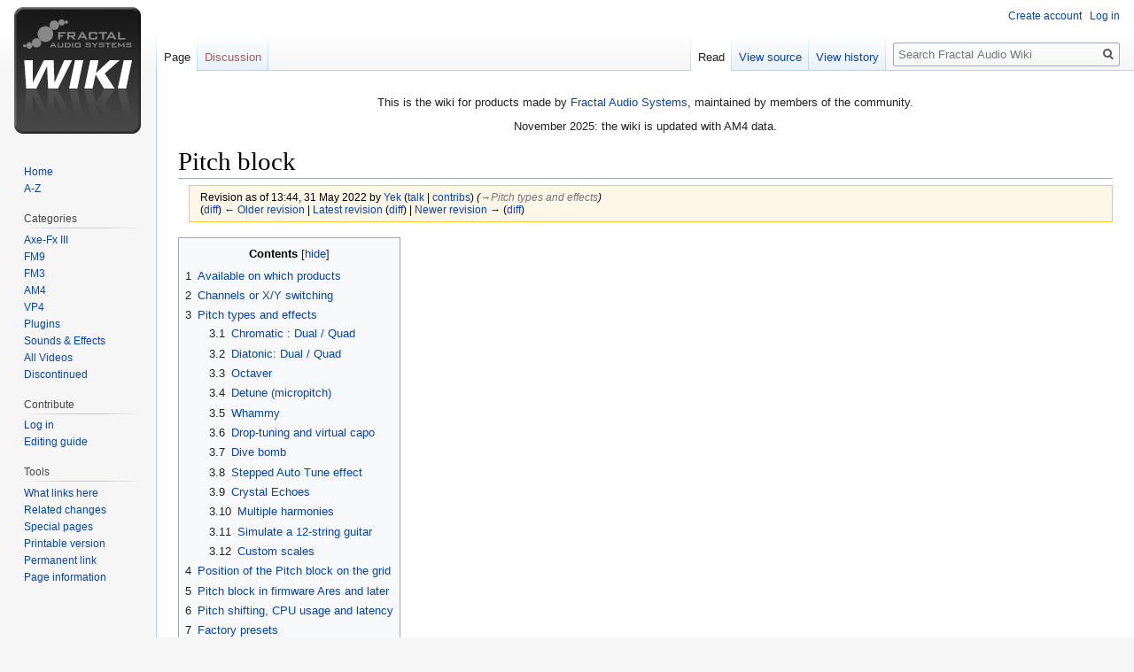

--- FILE ---
content_type: text/html; charset=UTF-8
request_url: https://wiki.fractalaudio.com/wiki/index.php?title=Pitch_block&oldid=74970
body_size: 15394
content:
<!DOCTYPE html>
<html class="client-nojs" lang="en" dir="ltr">
<head>
<meta charset="UTF-8"/>
<title>Pitch block - Fractal Audio Wiki</title>
<script>document.documentElement.className="client-js";RLCONF={"wgCanonicalNamespace":"","wgCanonicalSpecialPageName":!1,"wgNamespaceNumber":0,"wgPageName":"Pitch_block","wgTitle":"Pitch block","wgCurRevisionId":98304,"wgRevisionId":74970,"wgArticleId":172,"wgIsArticle":!0,"wgIsRedirect":!1,"wgAction":"view","wgUserName":null,"wgUserGroups":["*"],"wgCategories":["Axe-Fx2","Axe-Fx3","FM3","FM9","AX8","FX8","Sounds","All"],"wgBreakFrames":!1,"wgPageContentLanguage":"en","wgPageContentModel":"wikitext","wgSeparatorTransformTable":["",""],"wgDigitTransformTable":["",""],"wgDefaultDateFormat":"dmy","wgMonthNames":["","January","February","March","April","May","June","July","August","September","October","November","December"],"wgMonthNamesShort":["","Jan","Feb","Mar","Apr","May","Jun","Jul","Aug","Sep","Oct","Nov","Dec"],"wgRelevantPageName":"Pitch_block","wgRelevantArticleId":172,"wgRequestId":"aWycgQuzDsQPjnSzwYb8TgAAGAE","wgCSPNonce":!1,"wgIsProbablyEditable":!1,
"wgRelevantPageIsProbablyEditable":!1,"wgRestrictionEdit":[],"wgRestrictionMove":[]};RLSTATE={"site.styles":"ready","noscript":"ready","user.styles":"ready","user":"ready","user.options":"ready","user.tokens":"loading","mediawiki.legacy.shared":"ready","mediawiki.legacy.commonPrint":"ready","mediawiki.toc.styles":"ready","mediawiki.skinning.interface":"ready","skins.vector.styles":"ready"};RLPAGEMODULES=["site","mediawiki.page.startup","mediawiki.page.ready","mediawiki.toc","mediawiki.searchSuggest","skins.vector.js"];</script>
<script>(RLQ=window.RLQ||[]).push(function(){mw.loader.implement("user.tokens@tffin",function($,jQuery,require,module){/*@nomin*/mw.user.tokens.set({"editToken":"+\\","patrolToken":"+\\","watchToken":"+\\","csrfToken":"+\\"});
});});</script>
<link rel="stylesheet" href="/wiki/load.php?lang=en&amp;modules=mediawiki.legacy.commonPrint%2Cshared%7Cmediawiki.skinning.interface%7Cmediawiki.toc.styles%7Cskins.vector.styles&amp;only=styles&amp;skin=vector"/>
<script async="" src="/wiki/load.php?lang=en&amp;modules=startup&amp;only=scripts&amp;raw=1&amp;skin=vector"></script>
<meta name="ResourceLoaderDynamicStyles" content=""/>
<link rel="stylesheet" href="/wiki/load.php?lang=en&amp;modules=site.styles&amp;only=styles&amp;skin=vector"/>
<meta name="generator" content="MediaWiki 1.34.2"/>
<meta name="robots" content="noindex,nofollow"/>
<link rel="shortcut icon" href="/wiki/favicon.ico"/>
<link rel="search" type="application/opensearchdescription+xml" href="/wiki/opensearch_desc.php" title="Fractal Audio Wiki (en)"/>
<link rel="EditURI" type="application/rsd+xml" href="https://wiki.fractalaudio.com/wiki/api.php?action=rsd"/>
<link rel="alternate" type="application/atom+xml" title="Fractal Audio Wiki Atom feed" href="/wiki/index.php?title=Special:RecentChanges&amp;feed=atom"/>
<!--[if lt IE 9]><script src="/wiki/resources/lib/html5shiv/html5shiv.js"></script><![endif]-->
</head>
<body class="mediawiki ltr sitedir-ltr mw-hide-empty-elt ns-0 ns-subject page-Pitch_block rootpage-Pitch_block skin-vector action-view">
<div id="mw-page-base" class="noprint"></div>
<div id="mw-head-base" class="noprint"></div>
<div id="content" class="mw-body" role="main">
	<a id="top"></a>
	<div id="siteNotice" class="mw-body-content"><div id="localNotice" lang="en" dir="ltr"><p>This is the wiki for products made by <a target="_blank" rel="nofollow noreferrer noopener" class="external text" href="https://www.fractalaudio.com">Fractal Audio Systems</a>, maintained by members of the community.
</p><p>November 2025: the wiki is updated with AM4 data.
</p></div></div>
	<div class="mw-indicators mw-body-content">
</div>

	<h1 id="firstHeading" class="firstHeading" lang="en">Pitch block</h1>
	
	<div id="bodyContent" class="mw-body-content">
		<div id="siteSub" class="noprint">From Fractal Audio Wiki</div>
		<div id="contentSub"><div class="mw-revision warningbox"><div id="mw-revision-info">Revision as of 13:44, 31 May 2022 by <a href="/wiki/index.php?title=User:Yek" class="mw-userlink" title="User:Yek"><bdi>Yek</bdi></a> <span class="mw-usertoollinks">(<a href="/wiki/index.php?title=User_talk:Yek" class="mw-redirect mw-usertoollinks-talk" title="User talk:Yek">talk</a> | <a href="/wiki/index.php?title=Special:Contributions/Yek" class="mw-usertoollinks-contribs" title="Special:Contributions/Yek">contribs</a>)</span> <span class="comment">(<span dir="auto"><span class="autocomment"><a href="#Pitch_types_and_effects">→‎Pitch types and effects</a></span></span>)</span></div><div id="mw-revision-nav">(<a href="/wiki/index.php?title=Pitch_block&amp;diff=prev&amp;oldid=74970" title="Pitch block">diff</a>) <a href="/wiki/index.php?title=Pitch_block&amp;direction=prev&amp;oldid=74970" title="Pitch block">← Older revision</a> | <a href="/wiki/index.php?title=Pitch_block" title="Pitch block">Latest revision</a> (<a href="/wiki/index.php?title=Pitch_block&amp;diff=cur&amp;oldid=74970" title="Pitch block">diff</a>) | <a href="/wiki/index.php?title=Pitch_block&amp;direction=next&amp;oldid=74970" title="Pitch block">Newer revision →</a> (<a href="/wiki/index.php?title=Pitch_block&amp;diff=next&amp;oldid=74970" title="Pitch block">diff</a>)</div></div></div>
		
		
		
		<div id="jump-to-nav"></div>
		<a class="mw-jump-link" href="#mw-head">Jump to navigation</a>
		<a class="mw-jump-link" href="#p-search">Jump to search</a>
		<div id="mw-content-text" lang="en" dir="ltr" class="mw-content-ltr"><div class="mw-parser-output"><div id="toc" class="toc"><input type="checkbox" role="button" id="toctogglecheckbox" class="toctogglecheckbox" style="display:none" /><div class="toctitle" lang="en" dir="ltr"><h2>Contents</h2><span class="toctogglespan"><label class="toctogglelabel" for="toctogglecheckbox"></label></span></div>
<ul>
<li class="toclevel-1 tocsection-1"><a href="#Available_on_which_products"><span class="tocnumber">1</span> <span class="toctext">Available on which products</span></a></li>
<li class="toclevel-1 tocsection-2"><a href="#Channels_or_X.2FY_switching"><span class="tocnumber">2</span> <span class="toctext">Channels or X/Y switching</span></a></li>
<li class="toclevel-1 tocsection-3"><a href="#Pitch_types_and_effects"><span class="tocnumber">3</span> <span class="toctext">Pitch types and effects</span></a>
<ul>
<li class="toclevel-2 tocsection-4"><a href="#Chromatic_:_Dual_.2F_Quad"><span class="tocnumber">3.1</span> <span class="toctext">Chromatic&#160;: Dual / Quad</span></a></li>
<li class="toclevel-2 tocsection-5"><a href="#Diatonic:_Dual_.2F_Quad"><span class="tocnumber">3.2</span> <span class="toctext">Diatonic: Dual / Quad</span></a></li>
<li class="toclevel-2 tocsection-6"><a href="#Octaver"><span class="tocnumber">3.3</span> <span class="toctext">Octaver</span></a></li>
<li class="toclevel-2 tocsection-7"><a href="#Detune_.28micropitch.29"><span class="tocnumber">3.4</span> <span class="toctext">Detune (micropitch)</span></a></li>
<li class="toclevel-2 tocsection-8"><a href="#Whammy"><span class="tocnumber">3.5</span> <span class="toctext">Whammy</span></a></li>
<li class="toclevel-2 tocsection-9"><a href="#Drop-tuning_and_virtual_capo"><span class="tocnumber">3.6</span> <span class="toctext">Drop-tuning and virtual capo</span></a></li>
<li class="toclevel-2 tocsection-10"><a href="#Dive_bomb"><span class="tocnumber">3.7</span> <span class="toctext">Dive bomb</span></a></li>
<li class="toclevel-2 tocsection-11"><a href="#Stepped_Auto_Tune_effect"><span class="tocnumber">3.8</span> <span class="toctext">Stepped Auto Tune effect</span></a></li>
<li class="toclevel-2 tocsection-12"><a href="#Crystal_Echoes"><span class="tocnumber">3.9</span> <span class="toctext">Crystal Echoes</span></a></li>
<li class="toclevel-2 tocsection-13"><a href="#Multiple_harmonies"><span class="tocnumber">3.10</span> <span class="toctext">Multiple harmonies</span></a></li>
<li class="toclevel-2 tocsection-14"><a href="#Simulate_a_12-string_guitar"><span class="tocnumber">3.11</span> <span class="toctext">Simulate a 12-string guitar</span></a></li>
<li class="toclevel-2 tocsection-15"><a href="#Custom_scales"><span class="tocnumber">3.12</span> <span class="toctext">Custom scales</span></a></li>
</ul>
</li>
<li class="toclevel-1 tocsection-16"><a href="#Position_of_the_Pitch_block_on_the_grid"><span class="tocnumber">4</span> <span class="toctext">Position of the Pitch block on the grid</span></a></li>
<li class="toclevel-1 tocsection-17"><a href="#Pitch_block_in_firmware_Ares_and_later"><span class="tocnumber">5</span> <span class="toctext">Pitch block in firmware Ares and later</span></a></li>
<li class="toclevel-1 tocsection-18"><a href="#Pitch_shifting.2C_CPU_usage_and_latency"><span class="tocnumber">6</span> <span class="toctext">Pitch shifting, CPU usage and latency</span></a></li>
<li class="toclevel-1 tocsection-19"><a href="#Factory_presets"><span class="tocnumber">7</span> <span class="toctext">Factory presets</span></a></li>
<li class="toclevel-1 tocsection-20"><a href="#Learn_mode"><span class="tocnumber">8</span> <span class="toctext">Learn mode</span></a></li>
<li class="toclevel-1 tocsection-21"><a href="#Note_display"><span class="tocnumber">9</span> <span class="toctext">Note display</span></a></li>
<li class="toclevel-1 tocsection-22"><a href="#Parameters"><span class="tocnumber">10</span> <span class="toctext">Parameters</span></a>
<ul>
<li class="toclevel-2 tocsection-23"><a href="#Tracking_Mode:_Poly_or_Mono"><span class="tocnumber">10.1</span> <span class="toctext">Tracking Mode: Poly or Mono</span></a></li>
<li class="toclevel-2 tocsection-24"><a href="#Pitch_Tracking"><span class="tocnumber">10.2</span> <span class="toctext">Pitch Tracking</span></a></li>
<li class="toclevel-2 tocsection-25"><a href="#Tracking"><span class="tocnumber">10.3</span> <span class="toctext">Tracking</span></a></li>
<li class="toclevel-2 tocsection-26"><a href="#Pitch_source:_Global_or_Local"><span class="tocnumber">10.4</span> <span class="toctext">Pitch source: Global or Local</span></a></li>
<li class="toclevel-2 tocsection-27"><a href="#Feedback"><span class="tocnumber">10.5</span> <span class="toctext">Feedback</span></a></li>
<li class="toclevel-2 tocsection-28"><a href="#Low_Cut.2C_High_Cut"><span class="tocnumber">10.6</span> <span class="toctext">Low Cut, High Cut</span></a></li>
<li class="toclevel-2 tocsection-29"><a href="#Voices"><span class="tocnumber">10.7</span> <span class="toctext">Voices</span></a></li>
<li class="toclevel-2 tocsection-30"><a href="#Temperament"><span class="tocnumber">10.8</span> <span class="toctext">Temperament</span></a></li>
</ul>
</li>
<li class="toclevel-1 tocsection-31"><a href="#Tips.2C_tricks.2C_info"><span class="tocnumber">11</span> <span class="toctext">Tips, tricks, info</span></a>
<ul>
<li class="toclevel-2 tocsection-32"><a href="#Feedback_simulation"><span class="tocnumber">11.1</span> <span class="toctext">Feedback simulation</span></a></li>
<li class="toclevel-2 tocsection-33"><a href="#Harmony_scales"><span class="tocnumber">11.2</span> <span class="toctext">Harmony scales</span></a></li>
<li class="toclevel-2 tocsection-34"><a href="#Wikipedia"><span class="tocnumber">11.3</span> <span class="toctext">Wikipedia</span></a></li>
</ul>
</li>
</ul>
</div>

<h1><span class="mw-headline" id="Available_on_which_products">Available on which products</span></h1>
<ul><li><b>Axe-Fx III</b>: 2 blocks</li>
<li><b>FM9</b>: 1 block</li>
<li><b>FM3</b>: 1 block</li>
<li><b>Axe-Fx II</b>: 2 blocks</li>
<li><b>AX8</b>: 1 block</li>
<li><b>FX8</b>: 1 block</li></ul>
<h1><span id="Channels_or_X/Y_switching"></span><span class="mw-headline" id="Channels_or_X.2FY_switching">Channels or X/Y switching</span></h1>
<ul><li><b>Axe-Fx III</b> and <b>FM9</b> and <b>FM3</b>: 2 channels</li>
<li><b>Axe-Fx II</b>: X/Y</li>
<li><b>AX8</b>: X/Y</li>
<li><b>FX8</b>: X/Y</li></ul>
<h1><span class="mw-headline" id="Pitch_types_and_effects">Pitch types and effects</span></h1>
<p>Pitch types in the Axe-Fx III, FM9 and FM3:
</p>
<ul><li><b>Dual Detune</b></li>
<li><b>Quad Detune</b></li>
<li><b>Dual Chromatic</b></li>
<li><b>Quad Chromatic</b></li>
<li><b>Dual Diatonic</b></li>
<li><b>Quad Diatonic</b></li>
<li><b>Classic Whammy</b></li>
<li><b>Octave Divider</b></li>
<li><b>Crystal Echoes</b></li>
<li><b>Advanced Whammy</b></li>
<li><b>Arpeggiator</b></li>
<li><b>Custom Shifter</b></li>
<li><b> Quad Chromatic Delay</b></li>
<li><b>Quad Diatonic Delay</b></li>
<li><b>Virtual Capo</b></li>
<li><b>Dual Detune Delay</b></li></ul>
<p><a target="_blank" rel="nofollow noreferrer noopener" class="external text" href="https://forum.fractalaudio.com/threads/harmonizing-leads-with-the-fm9.184361/post-2270552">More explanation about diatonic and chromatic harmonies and custom scales</a>
</p>
<h2><span id="Chromatic_:_Dual_/_Quad"></span><span class="mw-headline" id="Chromatic_:_Dual_.2F_Quad">Chromatic&#160;: Dual / Quad</span></h2>
<p>Firmware Ares and later replaces the Fixed Harmony mode with:
</p><p><b>Dual Chromatic</b> (2 voices). Previously: Dual Shift
</p><p><b>Quad Chromatic</b> (4 voices). Previously: Quad Shift
</p><p>Note that Quad Chromatic doesn’t have Feedback parameters.
</p><p><a target="_blank" rel="nofollow noreferrer noopener" class="external text" href="http://www.youtube.com/watch?v=-vccabyl5LE">Ola Englund demonstrates pitch harmony with a pedal</a>
</p>
<h2><span id="Diatonic:_Dual_/_Quad"></span><span class="mw-headline" id="Diatonic:_Dual_.2F_Quad">Diatonic: Dual / Quad</span></h2>
<p>Firmware Ares and later replaces the Intelligent Harmony mode with:
</p><p><b>Dual Diatonic</b> (2 voices). Previously: Dual Harmony
</p><p><b>Quad Diatonic</b> (4 voices). Previously: Quad Harmony
</p>
<h2><span class="mw-headline" id="Octaver">Octaver</span></h2>
<p>The processors offer several ways to create an Octaver effect (octave down):
</p>
<ul><li>Pitch block: fixed shifted pitch, 1 octave down</li>
<li>Pitch block: Octave Divider type</li>
<li><a href="/wiki/index.php?title=Ring_Modulator_block" title="Ring Modulator block">Ring Modulator block</a> in Tracking mode.</li></ul>
<p>The results sound different. The Octave Divider sounds slightly like a synth, where a fixed harmony adds identical lower or higher harmony notes at fixed intervals. The Ring Modulator sounds vintage.
</p>
<h2><span id="Detune_(micropitch)"></span><span class="mw-headline" id="Detune_.28micropitch.29">Detune (micropitch)</span></h2>
<p>Pitch detuning is a great alternative to a chorus, without the "swirl" associated with 80's chorus tone. Use it in stereo for a very wide effect. Van Halen's sound on the Balance album is well-known example of stereo pitch detuning.
</p>
<ol><li>Detune up and down the same amount, between +/-5 and +/-10</li>
<li>Delay the voices for more width (i.e. 7 ms)</li>
<li>Set mix at 25% or lower</li>
<li>Put the block after the Amp block but before the stereo Cab block</li>
<li>Pan the voices for a wide stereo effect</li></ol>
<p>Try running a <a href="/wiki/index.php?title=Chorus_block" title="Chorus block">Chorus block</a> before or after the Pitch block for a more intense effect.
</p><p>Beware of <a href="/wiki/index.php?title=Phase_cancellation&amp;action=edit&amp;redlink=1" class="new" title="Phase cancellation (page does not exist)">Phase cancellation</a> when running mono.
</p><p>Firmware Ares and later has two Detune modes:
</p><p><b>Dual Detune</b> (2 voices)
</p><p><b>Quad Detune</b> (4 voices)
</p><p>The <a href="/wiki/index.php?title=Multitap_Delay_block" title="Multitap Delay block">Multitap Delay block</a> in firmware Ares and later is also capable of multi-voice detuning.
</p><p>Firmware 19.03 for the Axe-Fx III added a Dual Detune Delay type. This type is comprised of two detuners with delay up to 2.0 seconds. Each detuner can feed back to itself and/or the other detuner.
</p>
<h2><span class="mw-headline" id="Whammy">Whammy</span></h2>
<p>Use the Classic Whammy pitch type, and attach a pedal to the Control parameter.
</p><p>Use <a href="/wiki/index.php?title=Auto-Engage" class="mw-redirect" title="Auto-Engage">Auto-Engage</a> in the modifier menu to automatically engage the Pitch block.
</p><p>You can engage a Whammy on the fly without using Auto-Engage ("Golden Whammy", M@'s idea, <a target="_blank" rel="nofollow noreferrer noopener" class="external autonumber" href="http://forum.fractalaudio.com/threads/how-to-bring-in-a-whammy-without-auto-engage.72433">[1]</a>). It's demonstrated as part of the factory preset "JS410" (firmware Cygnus 16.00 and later).
</p><p><a target="_blank" rel="nofollow noreferrer noopener" class="external text" href="http://www.youtube.com/watch?t=17&amp;v=_zPJhoIINos">Demo of the Whammy settings above</a>
</p><p>Tip: increase the Scale parameter in the modifier menu to create some "flat" space at the top, so the octave arrives earlier and stays put.
</p><p>Decrease the max frequency of the pitch-shifted voice to 5 kHz, or even much lower, to make it less "digital" and less thin.
</p>
<blockquote><p>(about the original Whammy pedal) "I would venture to guess that the pedal sample rate is low, like maybe 11 kHz. This limits the frequency response to 5K. Higher sampling rates mean more processing power which means more expensive DSP. These things were designed to be inexpensive." <a target="_blank" rel="nofollow noreferrer noopener" class="external autonumber" href="http://forum.fractalaudio.com/threads/axe-fx-iii-firmware-1-19-public-beta.144260/page-3#post-1706880">[2]</a></p></blockquote>
<p>Or use this trick (by forum member Moke):
</p>
<blockquote><p>"Try adding a Filter block right after the Pitch/Whammy block. Use the 'Lowpass' type. Attach the same controller that you are using for the Whammy control to the 'Frequency' parameter in the Filter block. Use it to cut the increasing high-end as the pitch is raised. Set it up with a Min frequency of 20,000 Hz, and a Max of 1000 Hz. All other settings default. Setup both blocks to Engage at the same time." <a target="_blank" rel="nofollow noreferrer noopener" class="external autonumber" href="https://forum.fractalaudio.com/threads/audio-slave-whammy-pedal-set-up.158717/post-1896046">[3]</a></p></blockquote>
<h2><span class="mw-headline" id="Drop-tuning_and_virtual_capo">Drop-tuning and virtual capo</span></h2>
<p><b>AX8, FX8, Axe-Fx II:</b>
</p>
<ol><li>Put a Pitch block in series at the start of the grid</li>
<li>Set it to Fixed Harmony</li>
<li>For a drop of two semitones set one voice to -2</li>
<li>Set the other voice's Level to -80 to mute it</li>
<li>Set Mix to 100%, Tracking to On, Pitch Track to Poly</li></ol>
<p>You can also use the Advanced Whammy mode in the Pitch block. Sounds and works the same but a little easier to to configure.
</p><p>If you can't stand the latency:
</p>
<ul><li>lower Tracking, or</li>
<li>try "Simeon's ADSR trick"</li></ul>
<p><b>Axe-Fx III, FM9, FM3:</b>
</p><p>Use the Virtual Capo mode in the Pitch block (firmware Ares and later) for drop-tuning as well as virtual capo. Put the Pitch block in series at the start of the grid.
</p>
<blockquote><p>"This is a simple one-voice pitch shift that is intended for drop-tuning and virtual capo use and is easy to configure and use."</p></blockquote>
<p>To maintain the state of the Virtual Capo (engaged or bypassed) throughout scenes changes, assign a Control Switch to the block's Bypass parameter.
</p><p>To find examples of presets with droptuning, search the <a href="/wiki/index.php?title=Factory_presets" title="Factory presets">Factory presets</a> page for "drop".
</p>
<h2><span class="mw-headline" id="Dive_bomb">Dive bomb</span></h2>
<p>To simulate an automated "dive bomb" pitch effect:
</p>
<ol><li>Create a preset with a Pitch block</li>
<li>Set Pitch mode to Classic Whammy, Up|Dn 2 Oct., Tracking off, 100% mix</li>
<li>Enter the Modifier menu of the Control parameter in the Pitch block. Set Source to one of the externals. Set Damping to 750, for starters</li>
<li>Enter the Modifier menu of the Bypass parameter in the Pitch block. Set Source to the same external controller as above</li></ol>
<p>On the foot controller:
</p>
<ol><li>Program a switch to send the external controller's CC</li>
<li>The switch can be latching or momentary, whatever works for you</li></ol>
<p>To operate: select the preset. Press the switch (press and hold if it's a momentary switch) for the effect to kick in. Press again (or release) to stop, and bypass the Pitch block.
</p><p>You can also use your expression pedal instead of a switch. Use the corresponding external controller.
</p><p>Instead of a switch, you can also use <a href="/wiki/index.php?title=Auto-Engage" class="mw-redirect" title="Auto-Engage">Auto-Engage</a>.
</p><p>You can adjust the length of the dive through the Damping parameter, use another Whammy mode, make it even more dramatic by adding a Flanger, etc.
</p><p>Bakerman's tip to dive deeper than two octaves: select "Whole Tone" for Harmony. In the modifier menu set Minimum to 1, and Maximum to the desired drop (try -19). Increase Glide to get rid of the steps.
</p>
<h2><span class="mw-headline" id="Stepped_Auto_Tune_effect">Stepped Auto Tune effect</span></h2>
<ol><li>Select a Diatonic (Harmony) mode</li>
<li>Set Mix to 100%</li>
<li>Use a single harmony (mute the other(s)) and set it to "1" (unisono)</li>
<li>Set Pitch Quantize to "Stepped"</li>
<li>Use a low Glide Time value</li></ol>
<h2><span class="mw-headline" id="Crystal_Echoes">Crystal Echoes</span></h2>
<p>Smoothen the Crystal Echoes effect by fading in the effect: assign the Envelope Controller to the Input Gain parameter.
</p>
<h2><span class="mw-headline" id="Multiple_harmonies">Multiple harmonies</span></h2>
<p><a target="_blank" rel="nofollow noreferrer noopener" class="external text" href="http://forum.fractalaudio.com/threads/various-presets-tricks.135770">Bakerman explains how to generate 5 harmonies with one guitar and one Axe-Fx II preset (Hotel California)</a>
</p>
<h2><span class="mw-headline" id="Simulate_a_12-string_guitar">Simulate a 12-string guitar</span></h2>
<p>To simulate a 12-string guitar:
</p>
<ol><li>Put the Pitch block between the Amp and Cab blocks</li>
<li>Select the Fixed Harmony or Dual Chromatic type, or Virtual Capo</li>
<li>Shift one or both voices to +12</li>
<li>Increase Detune a little to add realism</li>
<li>Set Mix between 20% and 30%</li></ol>
<p>This isn't a true simulation, because on a real 12-string the bottom four strings are doubled a full octave higher, while the two highest strings are doubled (same octave).
</p><p>An alternative approach would be using the Crossover block (Axe-Fx and FM9 only) or Pitch Follower.
</p>
<h2><span class="mw-headline" id="Custom_scales">Custom scales</span></h2>
<p>The "Custom" Pitch type uses the values on the Custom Scales page in the Global menu.
</p><p>It's important to understand how Custom Scales work. You must (temporarily) transpose the part to the key of A, and program the custom scales based on that key. After having done that, enter the correct key for the part in the parameter field.
</p><p><a target="_blank" rel="nofollow noreferrer noopener" class="external text" href="https://forum.fractalaudio.com/threads/custom-harmony-issues.149339/">More explanation</a>
</p><p><a target="_blank" rel="nofollow noreferrer noopener" class="external text" href="http://www.youtube.com/watch?v=xr0dzxRcKIQ&amp;feature=youtu.be">AustinBuddy's tutorial</a>
</p>
<h1><span class="mw-headline" id="Position_of_the_Pitch_block_on_the_grid">Position of the Pitch block on the grid</span></h1>
<p>If you want to add harmonies to your main signal, put the Pitch block <b>between the Amp and Cab block</b> for best results. As demonstrated in the factory preset "Lonely Heart". Alternatively (Axe-Fx only), split the signal into two rows before the Amp block, and put Pitch and a 2nd Amp block in the other row. 
</p><p>If you want to shift the <i>entire</i> amp signal (100% wet), e.g. to simulate a down-tuned guitar or capo, put Pitch <b>before</b> the Amp block.
</p>
<blockquote><p>"When going direct, pitch shifting often sounds best when placed BEFORE the Cab block. The factory presets may have the block doing the shifting (pitch or multidelay) after the Cab block. Try moving the pitch before the Cab for smoother results."</p></blockquote>
<blockquote><p>(Bakerman) "The pitch block basically shifts the entire cab freq. response up/down if it's after cab. A slight detune might sound about the same either way but with a half step, whole step, etc. the difference becomes more apparent." </p></blockquote>
<blockquote><p>(M@) "I'll use the harmonizer in front of the amp too -- but it needs to be 100% wet, single voice, and a dedicated amp. The less you shift distortion, the more natural it sounds." <a target="_blank" rel="nofollow noreferrer noopener" class="external autonumber" href="https://forum.fractalaudio.com/threads/pitch-block.154162/post-1834770">[4]</a></p></blockquote>
<h1><span class="mw-headline" id="Pitch_block_in_firmware_Ares_and_later">Pitch block in firmware Ares and later</span></h1>
<p>Firmware 12.08 for the Axe-Fx III:
</p>
<blockquote><p>"Improved Intelligent Pitch Shifter algorithm. This applies to all Pitch types except Dual and Quad Detune or when the Tracking Mode is set to OFF. The pitch detection algorithms have also been improved. The Tracking Mode parameter has been renamed “Pitch Tracking” and is selectable between OFF, FAST and SMOOTH."</p></blockquote>
<p>Pitch detection in the FM3 and FM9 has also been improved in current firmware.
</p>
<blockquote><p>(FM3) "The pitch block was updated in 5.xx. The pitch detector still isn't up to Axe-Fx III standards but it still works well. There simply isn't enough horsepower to run the Axe-Fx III pitch detector without sacrificing the number of simultaneous effects. <a target="_blank" rel="nofollow noreferrer noopener" class="external autonumber" href="https://www.thegearpage.net/board/index.php?threads/what-dont-you-like-about-fractals-modeling.2326185/post-34030886">[5]</a></p></blockquote>
<h1><span id="Pitch_shifting,_CPU_usage_and_latency"></span><span class="mw-headline" id="Pitch_shifting.2C_CPU_usage_and_latency">Pitch shifting, CPU usage and latency</span></h1>
<p>The Pitch block in the AX8 and FX8 is very sensitive to CPU usage, even far before the limit is reached. When using the Whammy mode for example, try to keep CPU usage below 60%. Some Pitch types in the AX8 and FX8 provide an Economy mode, which offers comparable audio performance but uses less CPU.
</p>
<blockquote><p>"Once the CPU usage crosses a certain threshold (which could happen if you are streaming audio) the pitch detection will slow down as the global pitch detector necessarily has a lower priority than the primary audio processing. If you change the Pitch Source to Local then the local pitch detector runs at the same priority as the audio." <a target="_blank" rel="nofollow noreferrer noopener" class="external autonumber" href="http://forum.fractalaudio.com/threads/downtuning-with-pitch-shifter-in-fw15-sound-not-great.87537/#post-1060042">[6]</a> </p></blockquote>
<blockquote><p>"Pitch detection has a lower priority than audio processing. If CPU usage is very high the pitch detectors won't run often". <a target="_blank" rel="nofollow noreferrer noopener" class="external autonumber" href="http://forum.fractalaudio.com/threads/no-fluency-in-whammy.109916/#post-1315869">[7]</a> </p></blockquote>
<blockquote><p>"The better the pitch shifting, the more the latency. It's a perceptual process. There is no mathematically perfect way to do it. Also, when you pitch shift, the sound coming from the speakers doesn't reinforce the strings (since it's at a different frequency) so you don't get sustain and feedback harmonics." <a target="_blank" rel="nofollow noreferrer noopener" class="external autonumber" href="http://forum.fractalaudio.com/threads/urgent-can-ax8-do-convincing-and-easy-eb-tuning-on-fly.141416/#post-1675668">[8]</a> </p></blockquote>
<blockquote><p>"A low E has a period of about 12 ms. This means you have to buffer at least 12 ms to shift anything from low E and up. To also work with bass then low E is 24 ms."</p></blockquote>
<blockquote><p>"Pitch shifting necessarily adds latency. Pitch shifting is a perceptual process. It requires a reasonable amount of history to work. This adds latency. Typically 20ms and up. Some people are more tolerant to latency than others. I've compared the latency of our algorithm to other products and ours is equal or better but there is latency in any pitch shifter.
 All pitch shifters have tradeoffs. The lower the latency the more prone they are to tremolo artifacts, double transients and other issues. Solving those issues increases the latency and the computational burden. The only pitch shifting algorithm that has negligible latency is the "Rollers" algorithm but that requires insane amounts of CPU and the samples I've heard aren't impressive. It also has its share of issues (smearing, chirping)." <a target="_blank" rel="nofollow noreferrer noopener" class="external autonumber" href="http://forum.fractalaudio.com/threads/axe-fx-iii-firmware-2-00-public-beta-2.144615/page-3#post-1710901">[9]</a></p></blockquote>
<blockquote><p>"Pitch detection is a difficult problem. Polyphonic pitch detection is orders of magnitude more difficult. Real-time pitch detection is much more difficult than non-real-time. Polyphonic real-time pitch detection is nearly impossible." <a target="_blank" rel="nofollow noreferrer noopener" class="external autonumber" href="https://forum.fractalaudio.com/threads/please-any-audio-programmers-out-there-question-re-pitch-detection.151719/post-1805337">[10]</a></p></blockquote>
<blockquote><p>"To do polyphonic pitch shifting well you need around 50 ms of history. So nominally the delay will be half that, 25 ms." <a target="_blank" rel="nofollow noreferrer noopener" class="external autonumber" href="https://forum.fractalaudio.com/threads/axe-fx-iii-firmware-1-19-public-beta.144260/post-1707587">[11]</a></p></blockquote>
<blockquote><p>"You can do really good pitch shifting if you don't care about real time. The FFT phase vocoder is capable of excellent results but the latency is far too great for real time use. Once you get into real time constraints things become MUCH more difficult. So we have to do it in the time domain which is much less forgiving." <a target="_blank" rel="nofollow noreferrer noopener" class="external autonumber" href="https://forum.fractalaudio.com/threads/firmware-12-08-beta2-great-pitch-block-improvements.161415/post-1932691">[12]</a></p></blockquote>
<blockquote><p>"All real time pitch shifters display some degree of tremolo on certain chords. Ours is better than most. The worse your guitar's intonation the more tremolo." <a target="_blank" rel="nofollow noreferrer noopener" class="external autonumber" href="https://forum.fractalaudio.com/threads/beta-4-vc-warble-on-clean-solved.161918/post-1939618">[13]</a></p></blockquote>
<blockquote><p>"The way real time pitch shifting works is the input is split up into "granules" which are little snippets of audio. Those granules are played back either faster or slower to shift the pitch up or down respectively. An analog analogy is a tape recorder with rotating heads. As these heads rotate they eventually leave the tape and the other head enters. As this happens the heads crossfade. If the audio isn't perfectly correlated during the crossfade the amplitude will vary. This causes the tremolo. The pitch detector's job is to find the pitch so that the audio is correlated during the crossfade. If your intonation is off the correlation will be weak during the crossfade causing more tremolo. Pitch shifting isn't perfect, especially in real time. It's a perceptual process. It's not like solving equations or modeling amplifiers. It's about fooling the human auditory system. So any pitch shifter is going to have some level of artifacts. In my comparisons with other products I feel these latest algorithms are among the best. I compared my Eventide Eclipse, Kemper and Digitech Whammy DT. The Eclipse is the weakest of the bunch. It tracks very slow which causes artifacts when you change the note you are playing. It does, however, track complex chords well. For example, if you are playing a harmony the harmony will change from, say, a major 3rd to a minor 3rd depending upon the note you are playing. The slow tracking causes the shifter to sound the wrong interval for a bit until the tracking catches up. So you get a pitch "blip" when you change notes. It has a pleasant characteristic sound which has an almost bell-like quality that makes it useful for certain special effects. The Kemper has pretty good shifting and tracks much faster than the Eclipse. It exhibits the most tremolo of all the devices tested (I know why this happens but I'm not about to spill the beans&#160;:) ) It struggles, however, with chords. If you play a D/F# (the classic pitch shifter stress test chord) it goes all wonky because it can't figure out the pitch. This is because it's pitch detector window is too short. It has a "smooth chords" mode which doubles the window length but then the latency becomes much greater and the tracking much slower. It also has a formant shifting feature but in my tests it's all but useless. It only works with single notes, adds a lot of latency and doesn't really sound convincing. The Whammy DT is an interesting device. It exhibits almost no tremolo effect regardless of the chord played. The Eclipse, Kemper and Axe-Fx all have similar sounding shifting. IOW they seem to be based around similar algorithms implemented to varying degrees of success. The Whammy has a fundamentally different sound. This is both good and bad. The lack of tremolo is good. However when playing even simple chords (i.e. an open E or A) there is an underlying grittiness and "inharmonicity" and the guitar sounds out of tune. It also exhibits a strange behavior during the pick attack. The Whammy glitches during the pick attack kind of "cuts out". For the Axe-Fx I'm using a wavelet approach to the pitch detector which results in a multi-resolution pitch detection. This means the pitch detection window is short when you want it short or long when you want it long. This results in extremely fast tracking. There's almost no audible "blip" when the harmony changes. It also tracks complex chords pretty well but it does sometimes struggle with locking onto the pitch and will alternate between the "best guess" when there isn't a clear answer. To be fair the other products do this too. So all the devices exhibit their idiosyncrasies and artifacts. The question becomes which artifacts are the least offensive. If I were to choose I would choose either the Whammy or the Axe-Fx. However the Whammy only supports chromatic shifting. It has a "Harmony" mode but it isn't diatonic harmony where you can set the key and scale/mode." <a target="_blank" rel="nofollow noreferrer noopener" class="external autonumber" href="https://forum.fractalaudio.com/threads/beta-4-vc-warble-on-clean-solved.161918/post-1939664">[14]</a></p></blockquote>
<h1><span class="mw-headline" id="Factory_presets">Factory presets</span></h1>
<p>The Pitch block is showcased in many factory presets. Search the <a href="/wiki/index.php?title=Factory_presets" title="Factory presets">Factory presets</a> page for "pitch" or "crystals".
</p>
<h1><span class="mw-headline" id="Learn_mode">Learn mode</span></h1>
<p>The Pitch block has a Learn function. Turn it on, play a note and hold it, and the device will set the key according to the note you played.
</p><p>In firmware Ares and later, the Pitch block doesn't have be engaged to be able to use Learn.
</p>
<h1><span class="mw-headline" id="Note_display">Note display</span></h1>
<p>Firmware Ares and later features a Downtune control in the Tuner menu, which allows for simplified tuning when tuning down one to four semitones. The Tuner display will display the “natural” name of the note, i.e. if tuning down one semitone an Eb will read E. This also applies to notes in the Pitch block.
</p>
<h1><span class="mw-headline" id="Parameters">Parameters</span></h1>
<p>The parameters are also explained in the <a href="/wiki/index.php?title=Owners_Manuals" title="Owners Manuals">Owner's Manual</a>.
</p>
<h2><span class="mw-headline" id="Tracking_Mode:_Poly_or_Mono">Tracking Mode: Poly or Mono</span></h2>
<p>NOTE: parameter is not available anymore in firmware Ares 12.08 and later.
</p><p>The Pitch Track setting impacts latency and the quality of tracking, depending on the input signal.
</p><p><b>Poly</b> — works best for shifting chords
</p><p><b>Mono</b> — works best for shifting single notes
</p>
<blockquote><p>"If you set the Tracking to Mono there will be less latency. For small shifts (up/down a few semitones) there is no discernible difference between mono and poly. Even for large shifts mono works well now whereas before it didn't track chords well." <a target="_blank" rel="nofollow noreferrer noopener" class="external autonumber" href="http://forum.fractalaudio.com/threads/pitch-block-what-am-i-missing-latency-issue.144725/#post-1711906">[15]</a></p></blockquote>
<blockquote><p>"To do polyphonic pitch shifting well you need around 50 ms of history. So nominally the delay will be half that, 25 ms. If you set the detector to Mono the latency will be less but it won't track chords, especially complex ones, as well due to lack of correlation in the history buffer." <a target="_blank" rel="nofollow noreferrer noopener" class="external autonumber" href="https://forum.fractalaudio.com/threads/axe-fx-iii-firmware-1-19-public-beta.144260/post-1707587">[16]</a></p></blockquote>
<blockquote><p>"Poly will track complex chords better as it increases the autocorrelation length. The granules can be larger though which can increase effective latency." <a target="_blank" rel="nofollow noreferrer noopener" class="external autonumber" href="https://forum.fractalaudio.com/threads/axe-fx-iii-firmware-release-version-12-08-public-beta.160400/post-1922587">[17]</a></p></blockquote>
<h2><span class="mw-headline" id="Pitch_Tracking">Pitch Tracking</span></h2>
<p>Replaces the Tracking Mode parameter in firmware Ares 12.08 and later.
</p><p>Values: OFF, FAST and SMOOTH.
</p><p>Pitch blocks in the Axe-Fx 3, FM9 and FM3 have their own pitch detectors, separate from the <a href="/wiki/index.php?title=Internal_controllers&amp;action=edit&amp;redlink=1" class="new" title="Internal controllers (page does not exist)">internal Pitch controller</a>.
</p><p>Pitch detection has been further improved in the Axe-Fx III, FM9 and FM3, and the number of voices has been increased to 4.
</p>
<blockquote><p>"Make sure you set Pitch Tracking to smooth. Fast is intended for single notes." <a target="_blank" rel="nofollow noreferrer noopener" class="external autonumber" href="https://forum.fractalaudio.com/threads/viirtual-capo-comparison.182655/post-2242942">[18]</a></p></blockquote>
<h2><span class="mw-headline" id="Tracking">Tracking</span></h2>
<blockquote><p>"Lowering the Tracking will reduce the latency but can lead to artifacts. 5.0 is a good compromise between latency and smoothness." <a target="_blank" rel="nofollow noreferrer noopener" class="external autonumber" href="https://forum.fractalaudio.com/threads/12-08-pitch-shifter-latency-tremendous-improvement.161429/post-1932858">[19]</a></p></blockquote>
<h2><span class="mw-headline" id="Pitch_source:_Global_or_Local">Pitch source: Global or Local</span></h2>
<p>This parameter determines which signal the Pitch block uses for tracking.
</p><p><b>Axe-Fx II, AX8, FX8:</b>
</p>
<ul><li><b>Global</b> (default) — the signal at the input of the grid (pitch controller) is used to track the pitch. This will usually suffice, unless there are specific demands or when the CPU load is high (see below)</li>
<li><b>Local</b> — the signal at the input of the Pitch block on the grid is used to track the pitch. Use this when you need accurate and fast pitch detection in high-CPU usage presets</li></ul>
<p><b>Axe-Fx III, FM9, FM3:</b>
</p><p>The Pitch block uses its own pitch detector, separate from the Internal Controllers. Choose between "Block" (equivalent of "Local", see above) and "Input x".
</p>
<h2><span class="mw-headline" id="Feedback">Feedback</span></h2>
<p>This is placed before the Voice Level parameter. So when Feedback is turned up and Level is turned down, you'll still hear repeats.
</p>
<h2><span id="Low_Cut,_High_Cut"></span><span class="mw-headline" id="Low_Cut.2C_High_Cut">Low Cut, High Cut</span></h2>
<p>These parameters are present in every Pitch type. However, they are not operational in the Octave Divider.
</p>
<blockquote><p>"In an Eventide the high cut is always set very low, around 2K. <a target="_blank" rel="nofollow noreferrer noopener" class="external autonumber" href="https://forum.fractalaudio.com/threads/axe-fx-iii-cygnus-presets-banks-a-b-preview.173049/post-2096906">[20]</a></p></blockquote>
<h2><span class="mw-headline" id="Voices">Voices</span></h2>
<blockquote><p>"Don't set both voices the same or you can get phasing. There's no point in setting both voices the same." <a target="_blank" rel="nofollow noreferrer noopener" class="external autonumber" href="https://forum.fractalaudio.com/threads/help-with-weird-phasing-issues-in-pitch-block-possible-bug.155712/post-1853939">[21]</a></p></blockquote>
<h2><span class="mw-headline" id="Temperament">Temperament</span></h2>
<p>This parameter has been added in firmware Ares and later.
</p><p><b>Just</b> — ratios are defined by the harmonic overtone series
</p><p><b>Equal</b> (default) — sweeter harmony, especially when followed by distortion
</p><p>For a demonstration of the difference between the two settings, try factory preset "Lazy Man's Arpeggio" and switch the parameter between the two settings.
</p>
<h1><span id="Tips,_tricks,_info"></span><span class="mw-headline" id="Tips.2C_tricks.2C_info">Tips, tricks, info</span></h1>
<h2><span class="mw-headline" id="Feedback_simulation">Feedback simulation</span></h2>
<p>The FM3 factory preset "Sustain Maniac" demonstrates how to achieve long sustained feedback.
</p><p><a target="_blank" rel="nofollow noreferrer noopener" class="external text" href="https://axechange.fractalaudio.com/detail.php?preset=7802">This preset</a> goes further, and simulates feedback based on the note played.
</p>
<h2><span class="mw-headline" id="Harmony_scales">Harmony scales</span></h2>
<p>The <a href="/wiki/index.php?title=Owners_Manuals" title="Owners Manuals">Owner's Manual</a> explains the different harmony scales.
</p>
<h2><span class="mw-headline" id="Wikipedia">Wikipedia</span></h2>
<p><a target="_blank" rel="nofollow noreferrer noopener" class="external text" href="http://en.wikipedia.org/wiki/Pitch_shift">Pitch shifting in Wikipedia</a>
</p>
<!-- 
NewPP limit report
Cached time: 20260118084033
Cache expiry: 86400
Dynamic content: false
Complications: []
CPU time usage: 0.017 seconds
Real time usage: 0.018 seconds
Preprocessor visited node count: 113/1000000
Preprocessor generated node count: 0/1000000
Post‐expand include size: 0/2097152 bytes
Template argument size: 0/2097152 bytes
Highest expansion depth: 2/40
Expensive parser function count: 0/100
Unstrip recursion depth: 0/20
Unstrip post‐expand size: 0/5000000 bytes
-->
<!--
Transclusion expansion time report (%,ms,calls,template)
100.00%    0.000      1 -total
-->
</div></div>
		
		<div class="printfooter">Retrieved from "<a dir="ltr" href="https://wiki.fractalaudio.com/wiki/index.php?title=Pitch_block&amp;oldid=74970">https://wiki.fractalaudio.com/wiki/index.php?title=Pitch_block&amp;oldid=74970</a>"</div>
		
		<div id="catlinks" class="catlinks" data-mw="interface"><div id="mw-normal-catlinks" class="mw-normal-catlinks"><a href="/wiki/index.php?title=Special:Categories" title="Special:Categories">Categories</a>: <ul><li><a href="/wiki/index.php?title=Category:Axe-Fx2" title="Category:Axe-Fx2">Axe-Fx2</a></li><li><a href="/wiki/index.php?title=Category:Axe-Fx3" title="Category:Axe-Fx3">Axe-Fx3</a></li><li><a href="/wiki/index.php?title=Category:FM3" title="Category:FM3">FM3</a></li><li><a href="/wiki/index.php?title=Category:FM9" title="Category:FM9">FM9</a></li><li><a href="/wiki/index.php?title=Category:AX8" title="Category:AX8">AX8</a></li><li><a href="/wiki/index.php?title=Category:FX8" title="Category:FX8">FX8</a></li><li><a href="/wiki/index.php?title=Category:Sounds" title="Category:Sounds">Sounds</a></li><li><a href="/wiki/index.php?title=Category:All" title="Category:All">All</a></li></ul></div></div>
		<div class="visualClear"></div>
		
	</div>
</div>


		<div id="mw-navigation">
			<h2>Navigation menu</h2>
			<div id="mw-head">
									<div id="p-personal" role="navigation" aria-labelledby="p-personal-label">
						<h3 id="p-personal-label">Personal tools</h3>
						<ul>
							<li id="pt-createaccount"><a href="/wiki/index.php?title=Special:CreateAccount&amp;returnto=Pitch+block&amp;returntoquery=oldid%3D74970" title="You are encouraged to create an account and log in; however, it is not mandatory">Create account</a></li><li id="pt-login"><a href="/wiki/index.php?title=Special:UserLogin&amp;returnto=Pitch+block&amp;returntoquery=oldid%3D74970" title="You are encouraged to log in; however, it is not mandatory [o]" accesskey="o">Log in</a></li>						</ul>
					</div>
									<div id="left-navigation">
										<div id="p-namespaces" role="navigation" class="vectorTabs" aria-labelledby="p-namespaces-label">
						<h3 id="p-namespaces-label">Namespaces</h3>
						<ul>
							<li id="ca-nstab-main" class="selected"><span><a href="/wiki/index.php?title=Pitch_block" title="View the content page [c]" accesskey="c">Page</a></span></li><li id="ca-talk" class="new"><span><a href="/wiki/index.php?title=Talk:Pitch_block&amp;action=edit&amp;redlink=1" rel="discussion" title="Discussion about the content page (page does not exist) [t]" accesskey="t">Discussion</a></span></li>						</ul>
					</div>
										<div id="p-variants" role="navigation" class="vectorMenu emptyPortlet" aria-labelledby="p-variants-label">
												<input type="checkbox" class="vectorMenuCheckbox" aria-labelledby="p-variants-label" />
						<h3 id="p-variants-label">
							<span>Variants</span>
						</h3>
						<ul class="menu">
													</ul>
					</div>
									</div>
				<div id="right-navigation">
										<div id="p-views" role="navigation" class="vectorTabs" aria-labelledby="p-views-label">
						<h3 id="p-views-label">Views</h3>
						<ul>
							<li id="ca-view" class="collapsible selected"><span><a href="/wiki/index.php?title=Pitch_block">Read</a></span></li><li id="ca-viewsource" class="collapsible"><span><a href="/wiki/index.php?title=Pitch_block&amp;action=edit&amp;oldid=74970" title="This page is protected.&#10;You can view its source [e]" accesskey="e">View source</a></span></li><li id="ca-history" class="collapsible"><span><a href="/wiki/index.php?title=Pitch_block&amp;action=history" title="Past revisions of this page [h]" accesskey="h">View history</a></span></li>						</ul>
					</div>
										<div id="p-cactions" role="navigation" class="vectorMenu emptyPortlet" aria-labelledby="p-cactions-label">
						<input type="checkbox" class="vectorMenuCheckbox" aria-labelledby="p-cactions-label" />
						<h3 id="p-cactions-label"><span>More</span></h3>
						<ul class="menu">
													</ul>
					</div>
										<div id="p-search" role="search">
						<h3>
							<label for="searchInput">Search</label>
						</h3>
						<form action="/wiki/index.php" id="searchform">
							<div id="simpleSearch">
								<input type="search" name="search" placeholder="Search Fractal Audio Wiki" title="Search Fractal Audio Wiki [f]" accesskey="f" id="searchInput"/><input type="hidden" value="Special:Search" name="title"/><input type="submit" name="fulltext" value="Search" title="Search the pages for this text" id="mw-searchButton" class="searchButton mw-fallbackSearchButton"/><input type="submit" name="go" value="Go" title="Go to a page with this exact name if it exists" id="searchButton" class="searchButton"/>							</div>
						</form>
					</div>
									</div>
			</div>
			<div id="mw-panel">
				<div id="p-logo" role="banner"><a class="mw-wiki-logo" href="/wiki/index.php?title=Axe-Fx_II_Wiki_Home" title="Visit the main page"></a></div>
						<div class="portal" role="navigation" id="p-navigation" aria-labelledby="p-navigation-label">
			<h3 id="p-navigation-label">Navigation</h3>
			<div class="body">
								<ul>
					<li id="n-Home"><a href="/wiki/index.php?title=Axe-Fx_II_Wiki_Home">Home</a></li><li id="n-A-Z"><a href="/wiki/index.php?title=Category:All">A-Z</a></li>				</ul>
							</div>
		</div>
			<div class="portal" role="navigation" id="p-categories" aria-labelledby="p-categories-label">
			<h3 id="p-categories-label">Categories</h3>
			<div class="body">
								<ul>
					<li id="n-Axe-Fx-III"><a href="/wiki/index.php?title=Category:Axe-Fx3">Axe-Fx III</a></li><li id="n-FM9"><a href="/wiki/index.php?title=Category:FM9">FM9</a></li><li id="n-FM3"><a href="/wiki/index.php?title=Category:FM3">FM3</a></li><li id="n-AM4"><a href="/wiki/index.php?title=Category:AM4">AM4</a></li><li id="n-VP4"><a href="/wiki/index.php?title=Category:VP4">VP4</a></li><li id="n-Plugins"><a href="/wiki/index.php?title=Category:Plugins">Plugins</a></li><li id="n-Sounds-.26-Effects"><a href="/wiki/index.php?title=Category:Sounds">Sounds &amp; Effects</a></li><li id="n-All-Videos"><a href="/wiki/index.php?title=Category:Videos">All Videos</a></li><li id="n-Discontinued"><a href="/wiki/index.php?title=Category:Discontinued">Discontinued</a></li>				</ul>
							</div>
		</div>
			<div class="portal" role="navigation" id="p-Contribute" aria-labelledby="p-Contribute-label">
			<h3 id="p-Contribute-label">Contribute</h3>
			<div class="body">
								<ul>
					<li id="n-Login"><a href="/wiki/index.php?title=Special:UserLogin">Log in</a></li><li id="n-Editing-guide"><a href="/wiki/index.php?title=Help:Editing">Editing guide</a></li>				</ul>
							</div>
		</div>
			<div class="portal" role="navigation" id="p-tb" aria-labelledby="p-tb-label">
			<h3 id="p-tb-label">Tools</h3>
			<div class="body">
								<ul>
					<li id="t-whatlinkshere"><a href="/wiki/index.php?title=Special:WhatLinksHere/Pitch_block" title="A list of all wiki pages that link here [j]" accesskey="j">What links here</a></li><li id="t-recentchangeslinked"><a href="/wiki/index.php?title=Special:RecentChangesLinked/Pitch_block" rel="nofollow" title="Recent changes in pages linked from this page [k]" accesskey="k">Related changes</a></li><li id="t-specialpages"><a href="/wiki/index.php?title=Special:SpecialPages" title="A list of all special pages [q]" accesskey="q">Special pages</a></li><li id="t-print"><a href="/wiki/index.php?title=Pitch_block&amp;oldid=74970&amp;printable=yes" rel="alternate" title="Printable version of this page [p]" accesskey="p">Printable version</a></li><li id="t-permalink"><a href="/wiki/index.php?title=Pitch_block&amp;oldid=74970" title="Permanent link to this revision of the page">Permanent link</a></li><li id="t-info"><a href="/wiki/index.php?title=Pitch_block&amp;action=info" title="More information about this page">Page information</a></li>				</ul>
							</div>
		</div>
				</div>
		</div>
				<div id="footer" role="contentinfo">
						<ul id="footer-places">
								<li id="footer-places-privacy"><a href="/wiki/index.php?title=Fractal_Audio_Wiki:Privacy_policy" title="Fractal Audio Wiki:Privacy policy">Privacy policy</a></li>
								<li id="footer-places-about"><a href="/wiki/index.php?title=Fractal_Audio_Wiki:About" title="Fractal Audio Wiki:About">About Fractal Audio Wiki</a></li>
								<li id="footer-places-disclaimer"><a href="/wiki/index.php?title=Fractal_Audio_Wiki:General_disclaimer" title="Fractal Audio Wiki:General disclaimer">Disclaimers</a></li>
							</ul>
										<ul id="footer-icons" class="noprint">
										<li id="footer-poweredbyico">
						<a href="https://www.mediawiki.org/" target="_blank"><img src="/wiki/resources/assets/poweredby_mediawiki_88x31.png" alt="Powered by MediaWiki" srcset="/wiki/resources/assets/poweredby_mediawiki_132x47.png 1.5x, /wiki/resources/assets/poweredby_mediawiki_176x62.png 2x" width="88" height="31"/></a>					</li>
									</ul>
						<div style="clear: both;"></div>
		</div>
		

<script src="https://www.googletagmanager.com/gtag/js?id=UA-11112894-10" async=""></script><script>
window.dataLayer = window.dataLayer || [];
function gtag(){dataLayer.push(arguments);}
gtag('js', new Date());
gtag('config', 'UA-11112894-10', {});
</script>

<script>(RLQ=window.RLQ||[]).push(function(){mw.config.set({"wgPageParseReport":{"limitreport":{"cputime":"0.017","walltime":"0.018","ppvisitednodes":{"value":113,"limit":1000000},"ppgeneratednodes":{"value":0,"limit":1000000},"postexpandincludesize":{"value":0,"limit":2097152},"templateargumentsize":{"value":0,"limit":2097152},"expansiondepth":{"value":2,"limit":40},"expensivefunctioncount":{"value":0,"limit":100},"unstrip-depth":{"value":0,"limit":20},"unstrip-size":{"value":0,"limit":5000000},"timingprofile":["100.00%    0.000      1 -total"]},"cachereport":{"timestamp":"20260118084033","ttl":86400,"transientcontent":false}}});mw.config.set({"wgBackendResponseTime":168});});</script>
</body>
</html>


--- FILE ---
content_type: text/css; charset=utf-8
request_url: https://wiki.fractalaudio.com/wiki/load.php?lang=en&modules=site.styles&only=styles&skin=vector
body_size: 261
content:
blockquote blockquote:has(> p){background:#f5f5f5;border:1px solid #e7e7e7;border-left:3px solid #071c2d;margin:.5em 0;padding:5px;font-family:'Segoe UI','Helvetica Neue',Helvetica,Roboto,Oxygen,Ubuntu,Cantarell,'Fira Sans','Droid Sans',sans-serif}div.blockquote{background:#f5f5f5;border:1px solid #e7e7e7;border-left:3px solid #071c2d;margin:.5em 0;padding:5px;font-family:'Segoe UI','Helvetica Neue',Helvetica,Roboto,Oxygen,Ubuntu,Cantarell,'Fira Sans','Droid Sans',sans-serif}kbd.keycap{padding:0.1em 0.6em;border:1px solid #ccc;font-size:11px;font-family:Arial,Helvetica,sans-serif;background-color:#f7f7f7;color:#333;-moz-box-shadow:0 1px 0px rgba(0,0,0,0.2),0 0 0 2px #ffffff inset;-webkit-box-shadow:0 1px 0px rgba(0,0,0,0.2),0 0 0 2px #ffffff inset;box-shadow:0 1px 0px rgba(0,0,0,0.2),0 0 0 2px #ffffff inset;-moz-border-radius:3px;-webkit-border-radius:3px;border-radius:3px;display:inline-block;margin:0 0.1em;text-shadow:0 1px 0 #fff;line-height:1.4;white-space:nowrap}.editor,.editor_light,.button{background-color:#2a2a2a;border:1px solid #0c0c0c;border-radius:3px;-moz-border-radius:3px;-webkit-border-radius:3px;color:#828282;display:inline-block;font:12px/100% Helvetica,Arial,sans-serif;line-height:1.4;margin:0 0.1em;outline:none;padding:0.1em 0.6em;text-align:center;text-decoration:none;white-space:nowrap}.editor_light{border:1px solid #585858 !important}.button{background-color:white;border:2px solid black;color:black}